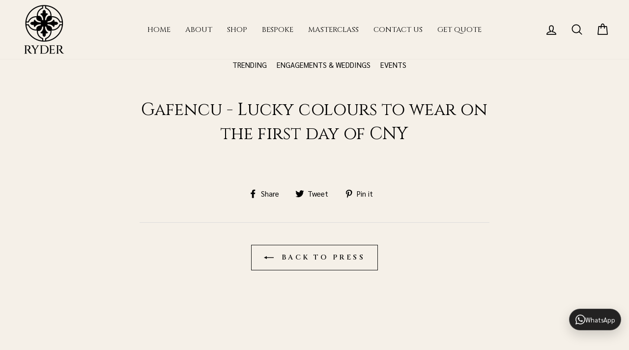

--- FILE ---
content_type: text/css
request_url: https://www.ryderdiamonds.com/cdn/shop/t/58/assets/custom.scss.css?v=141927606595285381321769191079
body_size: 1658
content:
@charset "UTF-8";.custom-collection-filter{margin-bottom:22px}.custom-collection-filter .filter-bar h4{display:inline-block;font-weight:600;vertical-align:middle;margin-bottom:0;margin-right:1rem;font-size:14px;line-height:1.27;letter-spacing:2px}.custom-collection-filter .filter-bar ul{list-style:none;margin:0}.custom-collection-filter .filter-bar ul li{background-color:#fff;color:#1f3046;display:inline-block;font-size:14px;font-weight:600;border-radius:50px;text-transform:capitalize;margin-left:.75rem;margin-bottom:0;line-height:1;padding:0;cursor:pointer}.custom-collection-filter .filter-bar ul li a{color:#1f3046;display:inline-block;line-height:1;font-size:14px;padding:10px 20px}.custom-collection-filter .filter-bar ul li a:before{display:none}.custom-collection-filter .filter-bar ul .tag--active{background-color:#1f3046;color:#fff}.custom-collection-filter .filter-bar ul .tag--active a{color:#fff}.custom-collection-filter .filter-bar-selected{display:none;background-color:#f1f1f2;padding:10px 20px}.custom-collection-filter .filter-bar-selected span.selected{display:inline-block;font-weight:600;vertical-align:middle;margin-bottom:0;margin-right:1rem;font-size:12px;line-height:1.27;letter-spacing:2px;text-transform:uppercase}.custom-collection-filter .filter-bar-selected .apply-filters-btn{display:inline-block;font-size:14px;text-transform:uppercase;margin-left:1.5rem;padding:10px 40px;background-color:#3a3f5180;color:#fff;cursor:pointer;line-height:1;letter-spacing:1px}.custom-collection-filter .filter-bar-selected .deselected{font-weight:600;margin-left:1.25rem;text-transform:uppercase;opacity:.5;letter-spacing:1px;font-size:14px}.custom-collection-filter .filter-bar-selected .current-filters{display:inline-block}.custom-collection-filter .filter-bar-selected .current-filters li{background-color:#1f3046;color:#fff;padding:0}.custom-collection-filter .filter-bar-selected .current-filters li a{padding:10px 20px 10px 35px;color:#fff}.custom-collection-filter .filter-bar-selected .current-filters .tag--remove .icon{left:10px}.custom-collection-filter .is-open.filter-bar-selected{display:block;border-radius:7px}.custom-collection-filter .filter-bar-dyn{background-color:#e6e6e6;width:100%;padding:0;position:relative;border-radius:7px}.custom-collection-filter .filter-bar-dyn .collection-sidebar__group{padding:0 5px;margin:0;border:none}.custom-collection-filter .filter-bar-dyn .collection-sidebar__group .collapsible-content__inner{padding-top:11px}.custom-collection-filter .filter-bar-dyn #SortBy.collapsible-content--sidebar ul{padding:11px 5px}.custom-collection-filter .filter-bar-dyn #SortBy.collapsible-content--sidebar ul li.active{background-color:#1f3046;color:#fff}.custom-collection-filter .filter-bar-dyn #SortBy.collapsible-content--sidebar ul li.active a{color:#fff}.custom-collection-filter .filter-bar-headings{padding-bottom:15px}.custom-collection-filter .filter-bar-headings .collapsible-trigger{display:inline-block;width:auto;padding:0 20px 0 0;margin-right:15px;letter-spacing:1.5px;font-family:ChantillyLight;opacity:.5}.custom-collection-filter .filter-bar-headings .collapsible-trigger.is-open{opacity:1}.custom-collection-filter .filter-bar-headings .collection-filter__sort-container{display:inline-block;vertical-align:middle;float:right}.custom-collection-filter .filter-bar-headings .collection-filter__sort-container .collapsible-trigger{margin-right:0}.filter-bar-mobile{display:none}@media screen and (min-width: 768px){.filter-bar-mobile.filter-bar-selected.filter-bar-selected-moblie.is-open{display:none}}@media screen and (max-width: 767px){.custom-collection-filter .filter-bar-mobile{display:block}.custom-collection-filter .filter-bar-desktop{display:none}.custom-collection-filter .filter-bar-selected-moblie{background-color:transparent}.custom-collection-filter .show-filters-mobile{background-color:#fff;height:100%;padding:0;width:100%;position:fixed;top:0;left:0;background-color:#e6e6e8;z-index:9999999999;-webkit-transition:.3s ease-out;-o-transition:.3s ease-out;transition:.3s ease-out;overflow-y:scroll}.custom-collection-filter .show-filters-mobile .filters-slide-out-close{width:30px;height:30px;position:absolute;right:10px;top:50%;transform:translateY(-50%);-webkit-transform:translateY(-50%);-moz-transform:translateY(-50%);-ms-transform:translateY(-50%)}.custom-collection-filter .show-filters-mobile .filters-slide-out-close svg.icon{width:30px;height:30px}.custom-collection-filter .filter-bar-dyn-moblie{-webkit-transform:translateX(-100%);-o-transform:translateX(-100%);transform:translate(-100%)}.custom-collection-filter .sort-bar-filter-bar-dyn-moblie{-webkit-transform:translateX(100%);-o-transform:translateX(100%);transform:translate(100%)}.custom-collection-filter .show-filters-mobile.slide-in{-webkit-transform:translateX(0);-o-transform:translateX(0);transform:translate(0)}.custom-collection-filter .moblie-filter{display:grid;grid-template-columns:1fr 1fr}.custom-collection-filter .moblie-filter>div{position:relative;padding:20px 15px;text-align:center;line-height:1}.custom-collection-filter .moblie-filter>div .collapsible-trigger__icon{right:15px}.custom-collection-filter .moblie-filter .filter-bar-trigger-mobile{background-color:#e6e6e6}.custom-collection-filter .moblie-filter .sort-bar-trigger-mobile{background-color:#f5f5f5}.custom-collection-filter .filters-slide-out-header{text-align:center;border-bottom:1px solid #9da0a9;padding:20px;position:relative}.custom-collection-filter .filter-heading-mobile{padding:0 15px}.custom-collection-filter .filter-heading-mobile .collapsible-trigger{text-align:left;font-family:ChantillyLight;letter-spacing:2px}.custom-collection-filter .collection-sidebar__group .collapsible-content__inner{padding-bottom:15px;padding-top:0!important}.custom-collection-filter .tag_filter_content{border-bottom:1px solid #9da0a9}.custom-collection-filter .mb-collapsible-content__inner ul li{margin-top:15px}.custom-collection-filter .filter-bar-selected-moblie .container{display:flex;flex-direction:column;align-items:center}.custom-collection-filter .filter-bar-selected-moblie .container span.selected{margin-right:0;margin-bottom:15px;margin-top:15px}.custom-collection-filter .filter-bar-selected-moblie .container .deselected{margin-left:0;margin-top:20px;margin-bottom:20px}.custom-collection-filter .filter-bar-selected-moblie .current-filters li{margin-top:10px}.custom-collection-filter .filter-bar-selected-moblie .apply-filters-btn{margin-left:0}.custom-collection-filter .filter-bar ul.tag-list li{margin-top:10px}}#CollectionAjaxResult #CollectionAjaxContent>.page-width>.grid>div.grid__item{width:100%}label[for=engraving-text]{margin:10px 0}#select option[disabled]{color:gray}.webinarjam-button{display:none}#ProductSection-6650049855622 .product__price:before{content:"From"}span#ProductPrice-10107638209:before{content:"POA"}.footer-promotions{width:80%}h1,h2,h3,h4,h5,h6,.h1,.h2,.h3,.h4,.h5,.h6,.section-header__title,.site-nav__link,.header-item a,.drawer-nav__link{font-family:Cinzel,serif}.btn,.btn--small,.btn--large{font-family:Cinzel,serif;font-weight:600}h1,h2,h3,h4,h5,h6,.h1,.h2,.h3,.h4,.h5,.h6,.section-header__title{text-transform:none!important}.site-nav__link,.site-nav__dropdown-link,.site-nav a,#AccessibleNav a,.header-item--navigation a,.header-item a,.drawer-nav__link,.drawer-nav a,.mobile-nav__link,.mobile-nav a{font-family:Cinzel,serif!important}body{font-family:Sarabun,ui-sans-serif,system-ui,-apple-system,Segoe UI,Roboto,Helvetica,Arial,"Apple Color Emoji","Segoe UI Emoji"!important;font-weight:400;line-height:1.65;-webkit-font-smoothing:antialiased;-moz-osx-font-smoothing:grayscale;text-rendering:optimizeLegibility}.main-content,.main-content p,.main-content li,.main-content dd,.main-content dt,.main-content blockquote,.main-content .rte,.main-content .rte p,.main-content .rte li,.main-content .rte span,.main-content .rte strong,.main-content .rte em,.main-content label,input,textarea,select{font-family:Sarabun,ui-sans-serif,system-ui,-apple-system,Segoe UI,Roboto,Helvetica,Arial,"Apple Color Emoji","Segoe UI Emoji"!important}.btn:before,.btn:after{display:none!important;animation:none!important;transition:none!important;opacity:0!important;background:none!important;box-shadow:none!important}.hero__link .btn{animation:none!important;opacity:1!important;transform:none!important}.btn{background:#f5f0e8!important;color:#111!important;border:1px solid #111!important;transition:background-color .2s ease,color .2s ease,border-color .2s ease!important}.btn:hover,.btn:focus{background:#111!important;color:#f5f0e8!important;border-color:#111!important}button[type=submit][style*="background-color:#e5b6ab"],button[type=submit][style*="background-color: #e5b6ab"],input[type=submit][style*="background-color:#e5b6ab"],input[type=submit][style*="background-color: #e5b6ab"]{background:#f5f0e8!important;color:#111!important;border:1px solid #111!important;font-family:Cinzel,serif;font-weight:400}button[type=submit][style*="background-color:#e5b6ab"]:hover,button[type=submit][style*="background-color: #e5b6ab"]:hover,button[type=submit][style*="background-color:#e5b6ab"]:focus,button[type=submit][style*="background-color: #e5b6ab"]:focus,input[type=submit][style*="background-color:#e5b6ab"]:hover,input[type=submit][style*="background-color: #e5b6ab"]:hover,input[type=submit][style*="background-color:#e5b6ab"]:focus,input[type=submit][style*="background-color: #e5b6ab"]:focus{background:#111!important;color:#f5f0e8!important;border-color:#111!important;font-family:Cinzel,serif;font-weight:400}.rd-wa-widget{position:fixed;right:16px;bottom:16px;z-index:9999;display:flex;flex-direction:column;align-items:flex-end;gap:8px;pointer-events:none}.rd-wa-widget__btn{pointer-events:auto;display:inline-flex;align-items:center;gap:10px;height:44px;padding:0 12px;border-radius:999px;text-decoration:none;-webkit-user-select:none;user-select:none;-webkit-tap-highlight-color:transparent;background:#111111eb;color:#fff;border:1px solid rgba(255,255,255,.18);box-shadow:0 8px 24px #0000002e}.rd-wa-widget__btn,.rd-wa-widget__btn:link,.rd-wa-widget__btn:visited,.rd-wa-widget__btn:hover,.rd-wa-widget__btn:active{color:#fff!important;text-decoration:none}.rd-wa-widget__icon{color:#ffffffeb}.rd-wa-widget__icon svg{fill:currentColor}@media (hover: hover){.rd-wa-widget__btn:hover{border-color:#ffffff52;box-shadow:0 8px 24px #0000002e,0 0 0 2px #111111eb}}.rd-wa-widget__btn:focus-visible{outline:2px solid rgba(255,255,255,.9);outline-offset:3px;box-shadow:0 8px 24px #0000002e,0 0 0 2px #111111eb}.rd-wa-widget__btn:focus-visible{outline:2px solid rgba(255,255,255,.9);outline-offset:3px}.rd-wa-widget__icon{display:inline-flex;color:#ffffffeb}.rd-wa-widget__icon svg{display:block;fill:currentColor;shape-rendering:geometricPrecision}@media (hover: hover){.rd-wa-widget__btn:hover .rd-wa-widget__icon{color:#25d366e6}}.rd-wa-widget__btn:focus-visible .rd-wa-widget__icon{color:#25d366e6}.rd-wa-widget__label{font-size:13px;letter-spacing:.02em;text-transform:none;line-height:1}.rd-wa-widget__hint{pointer-events:none;font-size:12px;line-height:1.2;padding:8px 10px;border-radius:10px;background:#111111c7;color:#ffffffeb;border:1px solid rgba(255,255,255,.14);opacity:0;transform:translateY(4px)}@media (hover: hover){.rd-wa-widget__btn:hover+.rd-wa-widget__hint{opacity:1;transform:translateY(0)}}.rd-wa-widget__btn:focus-visible+.rd-wa-widget__hint{opacity:1;transform:translateY(0)}@media (prefers-reduced-motion: no-preference){.rd-wa-widget__hint{transition:opacity .14s ease,transform .14s ease}}@media (max-width: 480px){.rd-wa-widget{right:14px;bottom:4px}.rd-wa-widget__btn{height:36px;padding:0 12px}}
/*# sourceMappingURL=/cdn/shop/t/58/assets/custom.scss.css.map?v=141927606595285381321769191079 */
